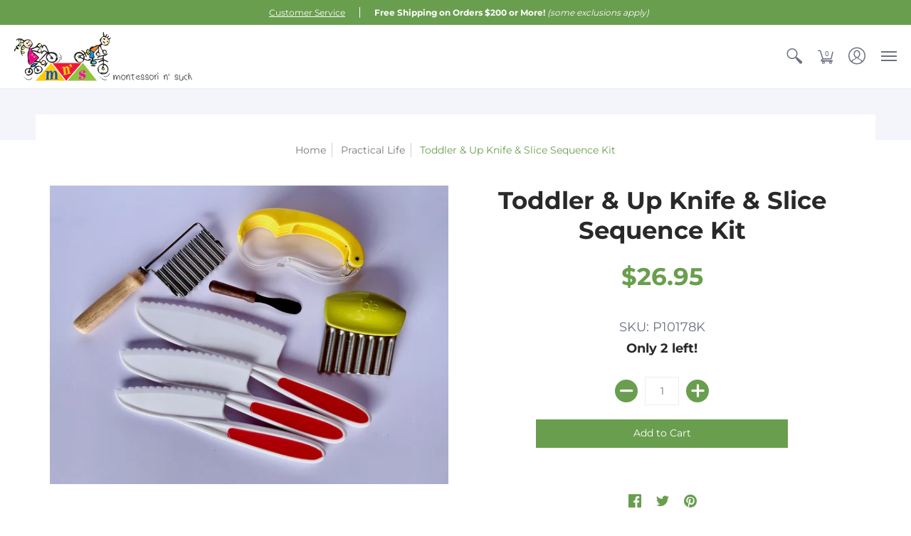

--- FILE ---
content_type: text/javascript; charset=utf-8
request_url: https://www.montessori-n-such.com/collections/practical-life-1/products/toddler-up-knife-slice-sequence-kit-item-p10178k.js
body_size: 1162
content:
{"id":6541803913410,"title":"Toddler \u0026 Up Knife \u0026 Slice Sequence Kit","handle":"toddler-up-knife-slice-sequence-kit-item-p10178k","description":"\u003cp\u003e\u003cspan style=\"font-size: 16px;\"\u003eToddlers and preschoolers will feel great pride as they learn to slice and cut. Our set of 5 tools will allow little ones at various skill levels to prepare cut foods from learning to slice a banana to cutting their own veggies! \u003cspan style=\"text-decoration: underline;\"\u003eAdult supervision needed with all the items\u003c\/span\u003e. Includes:\u003c\/span\u003e\u003c\/p\u003e\n\u003cp\u003e\u003cspan style=\"font-size: 16px;\"\u003e1. \u003cstrong\u003eSpreader\u003c\/strong\u003e: Use the stainless steel spreader for spreading peanut butter, soft cheese, jam and other sandwich spreading as well as for chopping soft fruits such as bananas. The rounded blunt tip and serrated blade makes the knife easier and safer. \u003c\/span\u003e\u003c\/p\u003e\n\u003cp\u003e\u003cspan style=\"font-size: 16px;\"\u003e2. \u003cstrong\u003ePress \u0026amp; Slice Banana Slicer\u003c\/strong\u003e: Our Banana Slicer is so irresistible and easy to use, it will be a go-to slicer for toddlers. Perfect to cut banana slices for snacks, salads, crepes, hot fudge sundaes or to serve to a guest as a snack. It is safe for children to use with adult supervision. The slicer has a non-slip grip, and is easy to use and clean. Simply place the banana inside the yellow slice marks and press on the clear plastic portion!\u003c\/span\u003e\u003c\/p\u003e\n\u003cp\u003e\u003cspan style=\"font-size: 16px;\"\u003e3. \u003cstrong\u003eWavy Veggie Cutter\u003c\/strong\u003e: Place both hands on top of the plastic handle, then press straight down, making sure little fingers are safely out of the way of the blade. Place both hands on the easy to grip plastic top, making sure little fingers are safely out of the way. \u003c\/span\u003e\u003c\/p\u003e\n\u003cp\u003e\u003cspan style=\"font-size: 16px;\"\u003e4. \u003cstrong\u003eWood Handle Crinkle Cutter\u003c\/strong\u003e: Perfect for hard veggies and fruits such as carrots, cucumbers, potatoes, celery, pears and apples. One hand holds the handle and the other hand presses down on top of the metal piece. \u003c\/span\u003e\u003c\/p\u003e\n\u003cp\u003e\u003cspan style=\"font-family: 'Times New Roman', serif; font-size: 16px;\"\u003e 5. \u003cstrong\u003eEasy Grip Nylon Plastic Knife\u003c\/strong\u003e: The serrated knife slices through lettuce, beefsteak tomatoes, carrots, bread, garlic, fresh herbs beautifully.(ages 4+)\u003c\/span\u003e\u003c\/p\u003e\n\u003cp\u003e\u003cspan style=\"font-family: 'Times New Roman', serif; font-size: 16px; color: #ff0000;\"\u003eColors of wavy veggie cutter handle may vary from that pictured\u003c\/span\u003e\u003c\/p\u003e\n\u003cp\u003e \u003c\/p\u003e","published_at":"2022-01-27T10:42:49-05:00","created_at":"2021-02-26T12:50:08-05:00","vendor":"Montessori-n-Such","type":"MNSK","tags":["Kids knives","practical-life"],"price":2695,"price_min":2695,"price_max":2695,"available":true,"price_varies":false,"compare_at_price":2695,"compare_at_price_min":2695,"compare_at_price_max":2695,"compare_at_price_varies":false,"variants":[{"id":39290799947970,"title":"Default Title","option1":"Default Title","option2":null,"option3":null,"sku":"P10178K","requires_shipping":true,"taxable":true,"featured_image":null,"available":true,"name":"Toddler \u0026 Up Knife \u0026 Slice Sequence Kit","public_title":null,"options":["Default Title"],"price":2695,"weight":0,"compare_at_price":2695,"inventory_management":"shopify","barcode":"99947970","requires_selling_plan":false,"selling_plan_allocations":[]}],"images":["\/\/cdn.shopify.com\/s\/files\/1\/0540\/8741\/8050\/products\/76aa8cc3-ad8d-437c-a228-b6e6945ba3bb.jpg?v=1643316174"],"featured_image":"\/\/cdn.shopify.com\/s\/files\/1\/0540\/8741\/8050\/products\/76aa8cc3-ad8d-437c-a228-b6e6945ba3bb.jpg?v=1643316174","options":[{"name":"Title","position":1,"values":["Default Title"]}],"url":"\/products\/toddler-up-knife-slice-sequence-kit-item-p10178k","media":[{"alt":null,"id":29103937323229,"position":1,"preview_image":{"aspect_ratio":1.333,"height":1512,"width":2016,"src":"https:\/\/cdn.shopify.com\/s\/files\/1\/0540\/8741\/8050\/products\/76aa8cc3-ad8d-437c-a228-b6e6945ba3bb.jpg?v=1643316174"},"aspect_ratio":1.333,"height":1512,"media_type":"image","src":"https:\/\/cdn.shopify.com\/s\/files\/1\/0540\/8741\/8050\/products\/76aa8cc3-ad8d-437c-a228-b6e6945ba3bb.jpg?v=1643316174","width":2016}],"requires_selling_plan":false,"selling_plan_groups":[]}